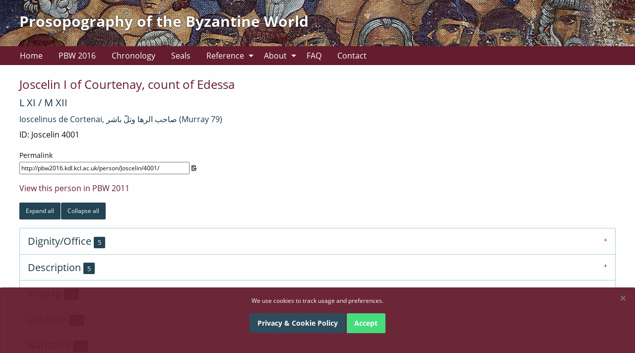

--- FILE ---
content_type: text/html; charset=utf-8
request_url: https://pbw2016.kdl.kcl.ac.uk/person/156357/
body_size: 11940
content:

<!doctype html>
<html lang="en-GB">
<head>
  <meta charset="utf-8">
  <meta http-equiv="X-UA-Compatible" content="IE=edge">
  <title>Person Details | PBW</title>
  <meta name="description" content="">
  <meta name="viewport" content="width=device-width, initial-scale=1.0">

  <link rel="stylesheet" href="/static/CACHE/css/output.14784e4169f7.css" type="text/css">
  
  
</head>
<body>
  <header class="top-header more-padding">
    <div class="row header">
	<div class="large-12 columns">
		<h1><a href="/">Prosopography of the Byzantine World</a></h1>
	</div>
</div>

  </header>

  <nav class="side-padding">
    

<div class="row small-collapse">
  <div class="large-12 columns">
    <div class="title-bar" data-responsive-toggle="top-menu" data-hide-for="large">
      <button type="button" data-toggle>Menu</button>
    </div>

    <div class="top-bar" id="top-menu">
      <div class="top-bar-left">

        
        
        

<ul class="dropdown menu" data-dropdown-menu>
    <li>
        <a href="/">Home</a>
    </li>
    <li>
        <a href="/browse/">PBW 2016</a>
    </li>
    <li><a href="/chronology/">Chronology</a></li>
    <li><a href="/seals/">Seals</a></li>
    
        
            <li class="has-dropdown ">
                <a href="#">Reference</a>
                <ul class="menu">
                    
                        <li><a href="/ref/sources/">Sources</a></li>
                    
                        <li><a href="/ref/seal-editions/">Seal Editions</a></li>
                    
                        <li><a href="/ref/glossary/">Glossary</a></li>
                    
                        <li><a href="/ref/concordance/">Concordance</a></li>
                    
                </ul>
                
    </li>
    
        
            <li class="has-dropdown ">
                <a href="#">About</a>
                <ul class="menu">
                    
                        <li><a href="/about/project-history/">Project History</a></li>
                    
                        <li><a href="/about/project-team/">Project Team</a></li>
                    
                        <li><a href="/about/technicaldesign/">Technical Design</a></li>
                    
                        <li><a href="/about/publications/">Project publications</a></li>
                    
                        <li><a href="/about/copyright/">Copyright</a></li>
                    
                </ul>
                
    </li>
    
        
            <li class="">
            <a href="/faq/">FAQ</a>
        
    </li>
    
        
            <li class="">
            <a href="/contact/">Contact</a>
        
    </li>
    
</ul>
        

      </div>
      <div class="top-bar-right">
      </div>
    </div>
  </div>
</div>
  </nav>

  <section class="main more-padding">
    
    
<div id="personContent">
    <div class="row">
        <div class="large-12 columns">
            
            <h2>Joscelin I of Courtenay, count of Edessa</h2>
            <h3>L XI / M XII</h3>
            <h4>Ioscelinus de Cortenai, صاحب الرها وتلّ باشر (Murray 79)</h4>
            <p>ID: Joscelin  4001 </p>
        </div>
    </div>

    <div class="row">
        <div class="large-4 columns">
            <p>
                <label for="permalink">Permalink</label>
                <input id="permalink" name="permalink" 
                    value="http://pbw2016.kdl.kcl.ac.uk/person/Joscelin/4001/">
                <button class="clip_btn" data-clipboard-target="#permalink">
                    <img src="/static/images/clippy.svg" alt="Copy to clipboard">
                </button>
            </p>
        </div>
    </div>
    <div class="row">
        <div class="large-12 columns">
            
            
            <p><a href="http://db.pbw.kcl.ac.uk/jsp/person.jsp?personKey=156357">View this person in PBW 2011</a></p>
            
            <div class="small button-group">
                <a class="button secondary" id="openAll" href="#">Expand all</a>
                <a class="button secondary" id="closeAll" href="#">Collapse all</a>
            </div>
            <ul class="accordion" data-accordion data-multi-expand="true" data-allow-all-closed="true">
                
                <li class="accordion-item" data-accordion-item>
                    <a href="#" class="accordion-title async"
                       data-load="1" data-factoidtype="6"
                       data-personid="156357">
                        <h3>Dignity/Office
                            <span class="secondary label">5</span></h3>
                    </a>

                    <div class="accordion-content" data-tab-content>
                        <ul>
                            
                            <li class="placeholder">
                                <img src="/static/images/loading.svg">
                            </li>
                            
                        </ul>
                    </div>
                </li>
                
                <li class="accordion-item" data-accordion-item>
                    <a href="#" class="accordion-title async"
                       data-load="1" data-factoidtype="5"
                       data-personid="156357">
                        <h3>Description
                            <span class="secondary label">5</span></h3>
                    </a>

                    <div class="accordion-content" data-tab-content>
                        <ul>
                            
                            <li class="placeholder">
                                <img src="/static/images/loading.svg">
                            </li>
                            
                        </ul>
                    </div>
                </li>
                
                <li class="accordion-item" data-accordion-item>
                    <a href="#" class="accordion-title async"
                       data-load="1" data-factoidtype="10"
                       data-personid="156357">
                        <h3>Kinship
                            <span class="secondary label">12</span></h3>
                    </a>

                    <div class="accordion-content" data-tab-content>
                        <ul>
                            
                            <li class="placeholder">
                                <img src="/static/images/loading.svg">
                            </li>
                            
                        </ul>
                    </div>
                </li>
                
                <li class="accordion-item" data-accordion-item>
                    <a href="#" class="accordion-title async"
                       data-load="1" data-factoidtype="12"
                       data-personid="156357">
                        <h3>Location
                            <span class="secondary label">25</span></h3>
                    </a>

                    <div class="accordion-content" data-tab-content>
                        <ul>
                            
                            <li class="placeholder">
                                <img src="/static/images/loading.svg">
                            </li>
                            
                        </ul>
                    </div>
                </li>
                
                <li class="accordion-item" data-accordion-item>
                    <a href="#" class="accordion-title async"
                       data-load="1" data-factoidtype="2"
                       data-personid="156357">
                        <h3>Narrative
                            <span class="secondary label">47</span></h3>
                    </a>

                    <div class="accordion-content" data-tab-content>
                        <ul>
                            
                            <li class="placeholder">
                                <img src="/static/images/loading.svg">
                            </li>
                            
                        </ul>
                    </div>
                </li>
                
                <li class="accordion-item" data-accordion-item>
                    <a href="#" class="accordion-title async"
                       data-load="1" data-factoidtype="4"
                       data-personid="156357">
                        <h3>Death
                            <span class="secondary label">1</span></h3>
                    </a>

                    <div class="accordion-content" data-tab-content>
                        <ul>
                            
                            <li class="placeholder">
                                <img src="/static/images/loading.svg">
                            </li>
                            
                        </ul>
                    </div>
                </li>
                
            </ul>
        </div>
    </div>
</div>

  </section>

  <footer class="main-footer more-padding">
    
    

<div class="row white footer">
	<div class="large-8 medium-12 small-12 columns">
		<ul class="no-bullet">
			<li class="logo"><a href="//www.kcl.ac.uk/artshums/" target="_blank" title="Link to King's DDH - Open new window"><img src="/static/images/KCL_box_red.svg" alt="King's College London"></a></li>
            <li class="logo"><a href="//www.leverhulme.ac.uk/" target="_blank" title=""><img src="/static/images/Leverhulme.jpeg" alt="Leverhulme Trust"></a> </li>
            <li class="logo"><a href="//www.ahrc.ac.uk/" target="_blank" title=""><img src="/static/images/AHRClogo.jpeg" alt="AHRC"></a>  </li>
            <li class="logo"><a href="//www.agleventisfoundation.org/en/" target="_blank" title=""><img src="/static/images/AGLF_LOGO_CMYK_ENG.jpg" alt="A.G. Leventis Foundation"></a> </li>
            <li class="logo"><a href="//www.britac.ac.uk/" target="_blank" title="Link to BA - Open new window"><img src="/static/images/BA-logo-strap-black-white.png" alt="British Academy"></a></li>
            <li class="logo"><a href="//mdr-maa.org//" target="_blank" title="Link to MAA - Open new window"><img src="/static/images/MDRlogo.jpg" alt="MAA logo"></a></li>
		</ul>
	</div>
	<div class="large-4 medium-12 small-12 columns right">
		<p><a href="/project/">About the project</a> | <a href="/contact/">Contact</a></p>
        <p>
            <a rel="license" href="//creativecommons.org/licenses/by-nc/4.0/" target="_blank" title="Creative Commons License - Open in new window"><img alt="Creative Commons Licence" style="border-width:0" src="//i.creativecommons.org/l/by-nc/4.0/88x31.png"></a>
            <br>The content and dataset are released under <a href="//creativecommons.org/licenses/by-nc/4.0/" target="_blank" title="Creative Commons License - Open in new window">CC Attribution-NonCommercial 4.0 International License</a></p>
		<p>&copy; 2026 Designed and developed by <a href="//www.kdl.kcl.ac.uk" target="_blank">King's Digital Lab</a><br>Code and assets available at <a href="//github.com/kingsdigitallab/pbw-django" target="_blank" title="Github project page - Open in a new window">github.com/kingsdigitallab/pbw-django</a> under GPL - 2.0 License.</p>
	</div>
</div>

<div class="callout cookies-box hide" id="cookie-disclaimer" data-closable>
    <p>We use cookies to track usage and preferences.</p>
    <p><a href="/privacy-cookie-policy/" class="button secondary">Privacy &amp; Cookie Policy</a> <button class="button success closeme" aria-label="Dismiss alert" type="button" data-close>Accept</button></p>
    <button class="close-button" aria-label="Dismiss alert" type="button" data-close>
        <span aria-hidden="true">&times;</span>
    </button>
</div>
    
  </footer>

  <!-- define requirejs config settings. -->

  <script type="text/javascript">
    window.GOOGLE_ANALYTICS = {
    'ga_id': '',
    'domain': 'pbw2016.kdl.kcl.ac.uk',
};

  </script>

  <script src="/static/js/config-built.js"></script>

  
  
</body>
</html>